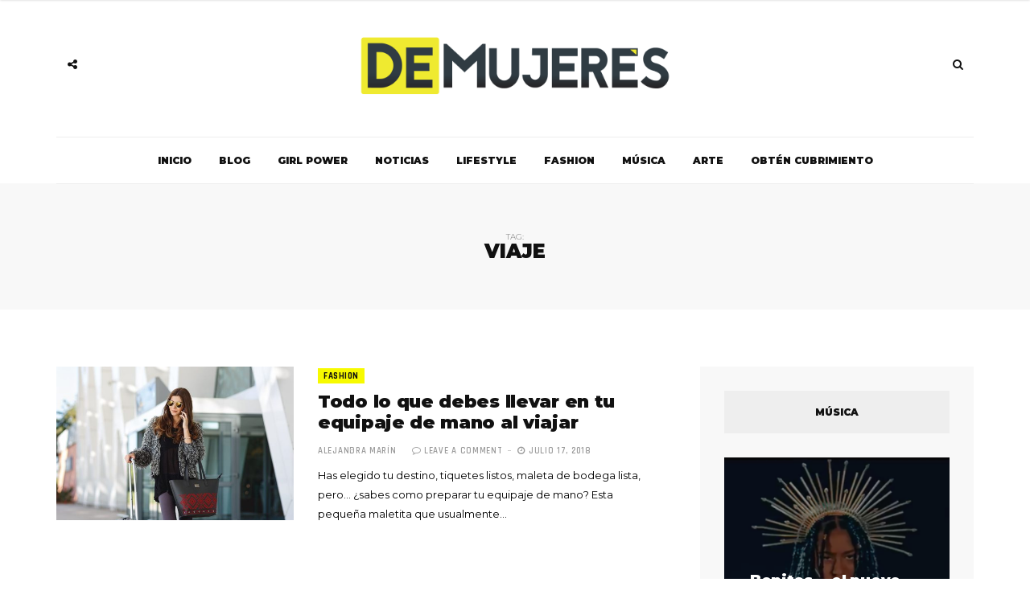

--- FILE ---
content_type: text/html; charset=UTF-8
request_url: https://www.demujeres.co/tag/viaje/
body_size: 14274
content:
<!DOCTYPE html>
<html lang="es">

<head>
	<!-- Google Tag Manager -->
<script>(function(w,d,s,l,i){w[l]=w[l]||[];w[l].push({'gtm.start':
new Date().getTime(),event:'gtm.js'});var f=d.getElementsByTagName(s)[0],
j=d.createElement(s),dl=l!='dataLayer'?'&l='+l:'';j.async=true;j.src=
'https://www.googletagmanager.com/gtm.js?id='+i+dl;f.parentNode.insertBefore(j,f);
})(window,document,'script','dataLayer','GTM-KWMHPRK');</script>
<!-- End Google Tag Manager -->
	<meta charset="UTF-8">
	<meta name="viewport" content="width=device-width, initial-scale=1, maximum-scale=1">
	<link rel="profile" href="https://gmpg.org/xfn/11">
	<link rel="pingback" href="https://www.demujeres.co/xmlrpc.php">
	<meta name='robots' content='index, follow, max-image-preview:large, max-snippet:-1, max-video-preview:-1' />

	<!-- This site is optimized with the Yoast SEO plugin v26.6 - https://yoast.com/wordpress/plugins/seo/ -->
	<title>viaje - Demujeres</title>
	<link rel="canonical" href="https://www.demujeres.co/tag/viaje/" />
	<meta property="og:locale" content="es_ES" />
	<meta property="og:type" content="article" />
	<meta property="og:title" content="viaje - Demujeres" />
	<meta property="og:url" content="https://www.demujeres.co/tag/viaje/" />
	<meta property="og:site_name" content="Demujeres" />
	<meta name="twitter:card" content="summary_large_image" />
	<script type="application/ld+json" class="yoast-schema-graph">{"@context":"https://schema.org","@graph":[{"@type":"CollectionPage","@id":"https://www.demujeres.co/tag/viaje/","url":"https://www.demujeres.co/tag/viaje/","name":"viaje - Demujeres","isPartOf":{"@id":"http://kpi-backend.gajikuapp.com/#website"},"primaryImageOfPage":{"@id":"https://www.demujeres.co/tag/viaje/#primaryimage"},"image":{"@id":"https://www.demujeres.co/tag/viaje/#primaryimage"},"thumbnailUrl":"https://www.demujeres.co/wp-content/uploads/2018/07/dc62d1521bdce7bcc222ae84d1d04d41.jpg","breadcrumb":{"@id":"https://www.demujeres.co/tag/viaje/#breadcrumb"},"inLanguage":"es"},{"@type":"ImageObject","inLanguage":"es","@id":"https://www.demujeres.co/tag/viaje/#primaryimage","url":"https://www.demujeres.co/wp-content/uploads/2018/07/dc62d1521bdce7bcc222ae84d1d04d41.jpg","contentUrl":"https://www.demujeres.co/wp-content/uploads/2018/07/dc62d1521bdce7bcc222ae84d1d04d41.jpg","width":900,"height":1350},{"@type":"BreadcrumbList","@id":"https://www.demujeres.co/tag/viaje/#breadcrumb","itemListElement":[{"@type":"ListItem","position":1,"name":"Portada","item":"http://kpi-backend.gajikuapp.com/"},{"@type":"ListItem","position":2,"name":"viaje"}]},{"@type":"WebSite","@id":"http://kpi-backend.gajikuapp.com/#website","url":"http://kpi-backend.gajikuapp.com/","name":"Demujeres","description":"Publicación dedicada a las mujeres y todos sus intereses. Con consejos, información relevante, estilo de vida y noticias actuales, somos una comunidad para la mujer de hoy.","potentialAction":[{"@type":"SearchAction","target":{"@type":"EntryPoint","urlTemplate":"http://kpi-backend.gajikuapp.com/?s={search_term_string}"},"query-input":{"@type":"PropertyValueSpecification","valueRequired":true,"valueName":"search_term_string"}}],"inLanguage":"es"}]}</script>
	<!-- / Yoast SEO plugin. -->


<link rel='dns-prefetch' href='//www.googletagmanager.com' />
<link rel='dns-prefetch' href='//fonts.googleapis.com' />
<link rel="alternate" type="application/rss+xml" title="Demujeres &raquo; Feed" href="https://www.demujeres.co/feed/" />
<link rel="alternate" type="application/rss+xml" title="Demujeres &raquo; Feed de los comentarios" href="https://www.demujeres.co/comments/feed/" />
<link rel="alternate" type="application/rss+xml" title="Demujeres &raquo; Etiqueta viaje del feed" href="https://www.demujeres.co/tag/viaje/feed/" />
<style id='wp-img-auto-sizes-contain-inline-css' type='text/css'>
img:is([sizes=auto i],[sizes^="auto," i]){contain-intrinsic-size:3000px 1500px}
/*# sourceURL=wp-img-auto-sizes-contain-inline-css */
</style>
<style id='wp-emoji-styles-inline-css' type='text/css'>

	img.wp-smiley, img.emoji {
		display: inline !important;
		border: none !important;
		box-shadow: none !important;
		height: 1em !important;
		width: 1em !important;
		margin: 0 0.07em !important;
		vertical-align: -0.1em !important;
		background: none !important;
		padding: 0 !important;
	}
/*# sourceURL=wp-emoji-styles-inline-css */
</style>
<style id='wp-block-library-inline-css' type='text/css'>
:root{--wp-block-synced-color:#7a00df;--wp-block-synced-color--rgb:122,0,223;--wp-bound-block-color:var(--wp-block-synced-color);--wp-editor-canvas-background:#ddd;--wp-admin-theme-color:#007cba;--wp-admin-theme-color--rgb:0,124,186;--wp-admin-theme-color-darker-10:#006ba1;--wp-admin-theme-color-darker-10--rgb:0,107,160.5;--wp-admin-theme-color-darker-20:#005a87;--wp-admin-theme-color-darker-20--rgb:0,90,135;--wp-admin-border-width-focus:2px}@media (min-resolution:192dpi){:root{--wp-admin-border-width-focus:1.5px}}.wp-element-button{cursor:pointer}:root .has-very-light-gray-background-color{background-color:#eee}:root .has-very-dark-gray-background-color{background-color:#313131}:root .has-very-light-gray-color{color:#eee}:root .has-very-dark-gray-color{color:#313131}:root .has-vivid-green-cyan-to-vivid-cyan-blue-gradient-background{background:linear-gradient(135deg,#00d084,#0693e3)}:root .has-purple-crush-gradient-background{background:linear-gradient(135deg,#34e2e4,#4721fb 50%,#ab1dfe)}:root .has-hazy-dawn-gradient-background{background:linear-gradient(135deg,#faaca8,#dad0ec)}:root .has-subdued-olive-gradient-background{background:linear-gradient(135deg,#fafae1,#67a671)}:root .has-atomic-cream-gradient-background{background:linear-gradient(135deg,#fdd79a,#004a59)}:root .has-nightshade-gradient-background{background:linear-gradient(135deg,#330968,#31cdcf)}:root .has-midnight-gradient-background{background:linear-gradient(135deg,#020381,#2874fc)}:root{--wp--preset--font-size--normal:16px;--wp--preset--font-size--huge:42px}.has-regular-font-size{font-size:1em}.has-larger-font-size{font-size:2.625em}.has-normal-font-size{font-size:var(--wp--preset--font-size--normal)}.has-huge-font-size{font-size:var(--wp--preset--font-size--huge)}.has-text-align-center{text-align:center}.has-text-align-left{text-align:left}.has-text-align-right{text-align:right}.has-fit-text{white-space:nowrap!important}#end-resizable-editor-section{display:none}.aligncenter{clear:both}.items-justified-left{justify-content:flex-start}.items-justified-center{justify-content:center}.items-justified-right{justify-content:flex-end}.items-justified-space-between{justify-content:space-between}.screen-reader-text{border:0;clip-path:inset(50%);height:1px;margin:-1px;overflow:hidden;padding:0;position:absolute;width:1px;word-wrap:normal!important}.screen-reader-text:focus{background-color:#ddd;clip-path:none;color:#444;display:block;font-size:1em;height:auto;left:5px;line-height:normal;padding:15px 23px 14px;text-decoration:none;top:5px;width:auto;z-index:100000}html :where(.has-border-color){border-style:solid}html :where([style*=border-top-color]){border-top-style:solid}html :where([style*=border-right-color]){border-right-style:solid}html :where([style*=border-bottom-color]){border-bottom-style:solid}html :where([style*=border-left-color]){border-left-style:solid}html :where([style*=border-width]){border-style:solid}html :where([style*=border-top-width]){border-top-style:solid}html :where([style*=border-right-width]){border-right-style:solid}html :where([style*=border-bottom-width]){border-bottom-style:solid}html :where([style*=border-left-width]){border-left-style:solid}html :where(img[class*=wp-image-]){height:auto;max-width:100%}:where(figure){margin:0 0 1em}html :where(.is-position-sticky){--wp-admin--admin-bar--position-offset:var(--wp-admin--admin-bar--height,0px)}@media screen and (max-width:600px){html :where(.is-position-sticky){--wp-admin--admin-bar--position-offset:0px}}

/*# sourceURL=wp-block-library-inline-css */
</style><style id='global-styles-inline-css' type='text/css'>
:root{--wp--preset--aspect-ratio--square: 1;--wp--preset--aspect-ratio--4-3: 4/3;--wp--preset--aspect-ratio--3-4: 3/4;--wp--preset--aspect-ratio--3-2: 3/2;--wp--preset--aspect-ratio--2-3: 2/3;--wp--preset--aspect-ratio--16-9: 16/9;--wp--preset--aspect-ratio--9-16: 9/16;--wp--preset--color--black: #000000;--wp--preset--color--cyan-bluish-gray: #abb8c3;--wp--preset--color--white: #ffffff;--wp--preset--color--pale-pink: #f78da7;--wp--preset--color--vivid-red: #cf2e2e;--wp--preset--color--luminous-vivid-orange: #ff6900;--wp--preset--color--luminous-vivid-amber: #fcb900;--wp--preset--color--light-green-cyan: #7bdcb5;--wp--preset--color--vivid-green-cyan: #00d084;--wp--preset--color--pale-cyan-blue: #8ed1fc;--wp--preset--color--vivid-cyan-blue: #0693e3;--wp--preset--color--vivid-purple: #9b51e0;--wp--preset--gradient--vivid-cyan-blue-to-vivid-purple: linear-gradient(135deg,rgb(6,147,227) 0%,rgb(155,81,224) 100%);--wp--preset--gradient--light-green-cyan-to-vivid-green-cyan: linear-gradient(135deg,rgb(122,220,180) 0%,rgb(0,208,130) 100%);--wp--preset--gradient--luminous-vivid-amber-to-luminous-vivid-orange: linear-gradient(135deg,rgb(252,185,0) 0%,rgb(255,105,0) 100%);--wp--preset--gradient--luminous-vivid-orange-to-vivid-red: linear-gradient(135deg,rgb(255,105,0) 0%,rgb(207,46,46) 100%);--wp--preset--gradient--very-light-gray-to-cyan-bluish-gray: linear-gradient(135deg,rgb(238,238,238) 0%,rgb(169,184,195) 100%);--wp--preset--gradient--cool-to-warm-spectrum: linear-gradient(135deg,rgb(74,234,220) 0%,rgb(151,120,209) 20%,rgb(207,42,186) 40%,rgb(238,44,130) 60%,rgb(251,105,98) 80%,rgb(254,248,76) 100%);--wp--preset--gradient--blush-light-purple: linear-gradient(135deg,rgb(255,206,236) 0%,rgb(152,150,240) 100%);--wp--preset--gradient--blush-bordeaux: linear-gradient(135deg,rgb(254,205,165) 0%,rgb(254,45,45) 50%,rgb(107,0,62) 100%);--wp--preset--gradient--luminous-dusk: linear-gradient(135deg,rgb(255,203,112) 0%,rgb(199,81,192) 50%,rgb(65,88,208) 100%);--wp--preset--gradient--pale-ocean: linear-gradient(135deg,rgb(255,245,203) 0%,rgb(182,227,212) 50%,rgb(51,167,181) 100%);--wp--preset--gradient--electric-grass: linear-gradient(135deg,rgb(202,248,128) 0%,rgb(113,206,126) 100%);--wp--preset--gradient--midnight: linear-gradient(135deg,rgb(2,3,129) 0%,rgb(40,116,252) 100%);--wp--preset--font-size--small: 13px;--wp--preset--font-size--medium: 20px;--wp--preset--font-size--large: 36px;--wp--preset--font-size--x-large: 42px;--wp--preset--spacing--20: 0.44rem;--wp--preset--spacing--30: 0.67rem;--wp--preset--spacing--40: 1rem;--wp--preset--spacing--50: 1.5rem;--wp--preset--spacing--60: 2.25rem;--wp--preset--spacing--70: 3.38rem;--wp--preset--spacing--80: 5.06rem;--wp--preset--shadow--natural: 6px 6px 9px rgba(0, 0, 0, 0.2);--wp--preset--shadow--deep: 12px 12px 50px rgba(0, 0, 0, 0.4);--wp--preset--shadow--sharp: 6px 6px 0px rgba(0, 0, 0, 0.2);--wp--preset--shadow--outlined: 6px 6px 0px -3px rgb(255, 255, 255), 6px 6px rgb(0, 0, 0);--wp--preset--shadow--crisp: 6px 6px 0px rgb(0, 0, 0);}:where(.is-layout-flex){gap: 0.5em;}:where(.is-layout-grid){gap: 0.5em;}body .is-layout-flex{display: flex;}.is-layout-flex{flex-wrap: wrap;align-items: center;}.is-layout-flex > :is(*, div){margin: 0;}body .is-layout-grid{display: grid;}.is-layout-grid > :is(*, div){margin: 0;}:where(.wp-block-columns.is-layout-flex){gap: 2em;}:where(.wp-block-columns.is-layout-grid){gap: 2em;}:where(.wp-block-post-template.is-layout-flex){gap: 1.25em;}:where(.wp-block-post-template.is-layout-grid){gap: 1.25em;}.has-black-color{color: var(--wp--preset--color--black) !important;}.has-cyan-bluish-gray-color{color: var(--wp--preset--color--cyan-bluish-gray) !important;}.has-white-color{color: var(--wp--preset--color--white) !important;}.has-pale-pink-color{color: var(--wp--preset--color--pale-pink) !important;}.has-vivid-red-color{color: var(--wp--preset--color--vivid-red) !important;}.has-luminous-vivid-orange-color{color: var(--wp--preset--color--luminous-vivid-orange) !important;}.has-luminous-vivid-amber-color{color: var(--wp--preset--color--luminous-vivid-amber) !important;}.has-light-green-cyan-color{color: var(--wp--preset--color--light-green-cyan) !important;}.has-vivid-green-cyan-color{color: var(--wp--preset--color--vivid-green-cyan) !important;}.has-pale-cyan-blue-color{color: var(--wp--preset--color--pale-cyan-blue) !important;}.has-vivid-cyan-blue-color{color: var(--wp--preset--color--vivid-cyan-blue) !important;}.has-vivid-purple-color{color: var(--wp--preset--color--vivid-purple) !important;}.has-black-background-color{background-color: var(--wp--preset--color--black) !important;}.has-cyan-bluish-gray-background-color{background-color: var(--wp--preset--color--cyan-bluish-gray) !important;}.has-white-background-color{background-color: var(--wp--preset--color--white) !important;}.has-pale-pink-background-color{background-color: var(--wp--preset--color--pale-pink) !important;}.has-vivid-red-background-color{background-color: var(--wp--preset--color--vivid-red) !important;}.has-luminous-vivid-orange-background-color{background-color: var(--wp--preset--color--luminous-vivid-orange) !important;}.has-luminous-vivid-amber-background-color{background-color: var(--wp--preset--color--luminous-vivid-amber) !important;}.has-light-green-cyan-background-color{background-color: var(--wp--preset--color--light-green-cyan) !important;}.has-vivid-green-cyan-background-color{background-color: var(--wp--preset--color--vivid-green-cyan) !important;}.has-pale-cyan-blue-background-color{background-color: var(--wp--preset--color--pale-cyan-blue) !important;}.has-vivid-cyan-blue-background-color{background-color: var(--wp--preset--color--vivid-cyan-blue) !important;}.has-vivid-purple-background-color{background-color: var(--wp--preset--color--vivid-purple) !important;}.has-black-border-color{border-color: var(--wp--preset--color--black) !important;}.has-cyan-bluish-gray-border-color{border-color: var(--wp--preset--color--cyan-bluish-gray) !important;}.has-white-border-color{border-color: var(--wp--preset--color--white) !important;}.has-pale-pink-border-color{border-color: var(--wp--preset--color--pale-pink) !important;}.has-vivid-red-border-color{border-color: var(--wp--preset--color--vivid-red) !important;}.has-luminous-vivid-orange-border-color{border-color: var(--wp--preset--color--luminous-vivid-orange) !important;}.has-luminous-vivid-amber-border-color{border-color: var(--wp--preset--color--luminous-vivid-amber) !important;}.has-light-green-cyan-border-color{border-color: var(--wp--preset--color--light-green-cyan) !important;}.has-vivid-green-cyan-border-color{border-color: var(--wp--preset--color--vivid-green-cyan) !important;}.has-pale-cyan-blue-border-color{border-color: var(--wp--preset--color--pale-cyan-blue) !important;}.has-vivid-cyan-blue-border-color{border-color: var(--wp--preset--color--vivid-cyan-blue) !important;}.has-vivid-purple-border-color{border-color: var(--wp--preset--color--vivid-purple) !important;}.has-vivid-cyan-blue-to-vivid-purple-gradient-background{background: var(--wp--preset--gradient--vivid-cyan-blue-to-vivid-purple) !important;}.has-light-green-cyan-to-vivid-green-cyan-gradient-background{background: var(--wp--preset--gradient--light-green-cyan-to-vivid-green-cyan) !important;}.has-luminous-vivid-amber-to-luminous-vivid-orange-gradient-background{background: var(--wp--preset--gradient--luminous-vivid-amber-to-luminous-vivid-orange) !important;}.has-luminous-vivid-orange-to-vivid-red-gradient-background{background: var(--wp--preset--gradient--luminous-vivid-orange-to-vivid-red) !important;}.has-very-light-gray-to-cyan-bluish-gray-gradient-background{background: var(--wp--preset--gradient--very-light-gray-to-cyan-bluish-gray) !important;}.has-cool-to-warm-spectrum-gradient-background{background: var(--wp--preset--gradient--cool-to-warm-spectrum) !important;}.has-blush-light-purple-gradient-background{background: var(--wp--preset--gradient--blush-light-purple) !important;}.has-blush-bordeaux-gradient-background{background: var(--wp--preset--gradient--blush-bordeaux) !important;}.has-luminous-dusk-gradient-background{background: var(--wp--preset--gradient--luminous-dusk) !important;}.has-pale-ocean-gradient-background{background: var(--wp--preset--gradient--pale-ocean) !important;}.has-electric-grass-gradient-background{background: var(--wp--preset--gradient--electric-grass) !important;}.has-midnight-gradient-background{background: var(--wp--preset--gradient--midnight) !important;}.has-small-font-size{font-size: var(--wp--preset--font-size--small) !important;}.has-medium-font-size{font-size: var(--wp--preset--font-size--medium) !important;}.has-large-font-size{font-size: var(--wp--preset--font-size--large) !important;}.has-x-large-font-size{font-size: var(--wp--preset--font-size--x-large) !important;}
/*# sourceURL=global-styles-inline-css */
</style>

<style id='classic-theme-styles-inline-css' type='text/css'>
/*! This file is auto-generated */
.wp-block-button__link{color:#fff;background-color:#32373c;border-radius:9999px;box-shadow:none;text-decoration:none;padding:calc(.667em + 2px) calc(1.333em + 2px);font-size:1.125em}.wp-block-file__button{background:#32373c;color:#fff;text-decoration:none}
/*# sourceURL=/wp-includes/css/classic-themes.min.css */
</style>
<link rel='stylesheet' id='bootstrap-css' href='https://www.demujeres.co/wp-content/themes/broden/css/bootstrap.min.css?ver=6.9' type='text/css' media='all' />
<link rel='stylesheet' id='font-awsome-css' href='https://www.demujeres.co/wp-content/themes/broden/css/font-awesome.min.css?ver=6.9' type='text/css' media='all' />
<link rel='stylesheet' id='slick-css' href='https://www.demujeres.co/wp-content/themes/broden/css/slick.css?ver=6.9' type='text/css' media='all' />
<link rel='stylesheet' id='scrollbar-css' href='https://www.demujeres.co/wp-content/themes/broden/css/jquery.scrollbar.css?ver=6.9' type='text/css' media='all' />
<link rel='stylesheet' id='magnific-popup-css' href='https://www.demujeres.co/wp-content/themes/broden/css/magnific-popup.css?ver=6.9' type='text/css' media='all' />
<link rel='stylesheet' id='style-css' href='https://www.demujeres.co/wp-content/themes/broden/style.css?ver=6.9' type='text/css' media='all' />
<link rel='stylesheet' id='mobile-app-css' href='https://www.demujeres.co/wp-content/themes/broden/css/mobile-app.css?ver=6.9' type='text/css' media='all' />
<link rel='stylesheet' id='broden-google-fonts-css' href='https://fonts.googleapis.com/css?subset=latin&#038;family=Montserrat%3A100%2C300%2C400%2C600%2C700%2C800%2C900%7CMontserrat+rel%3D%27stylesheet%27+type%3D%27text%2Fcss&#038;ver=6.9' type='text/css' media='all' />
<link rel='stylesheet' id='broden-google-title-fonts-css' href='https://fonts.googleapis.com/css?subset=latin&#038;family=Montserrat%3A100%2C300%2C400%2C600%2C700%2C800%2C900%7CMontserrat+rel%3D%27stylesheet%27+type%3D%27text%2Fcss&#038;ver=6.9' type='text/css' media='all' />
<link rel='stylesheet' id='broden-google-category-fonts-css' href='https://fonts.googleapis.com/css?subset=latin&#038;family=Rajdhani%3A100%2C300%2C400%2C600%2C700%2C800%2C900%7CRajdhani+rel%3D%27stylesheet%27+type%3D%27text%2Fcss&#038;ver=6.9' type='text/css' media='all' />
<link rel='stylesheet' id='broden-google-text-fonts-css' href='https://fonts.googleapis.com/css?subset=latin&#038;family=Montserrat%3A100%2C300%2C400%2C600%2C700%2C800%2C900%7CMontserrat+rel%3D%27stylesheet%27+type%3D%27text%2Fcss&#038;ver=6.9' type='text/css' media='all' />
<script type="text/javascript" src="https://www.demujeres.co/wp-includes/js/jquery/jquery.min.js?ver=3.7.1" id="jquery-core-js"></script>
<script type="text/javascript" src="https://www.demujeres.co/wp-includes/js/jquery/jquery-migrate.min.js?ver=3.4.1" id="jquery-migrate-js"></script>

<!-- Fragmento de código de la etiqueta de Google (gtag.js) añadida por Site Kit -->
<!-- Fragmento de código de Google Analytics añadido por Site Kit -->
<script type="text/javascript" src="https://www.googletagmanager.com/gtag/js?id=G-3T5GS5TMT5" id="google_gtagjs-js" async></script>
<script type="text/javascript" id="google_gtagjs-js-after">
/* <![CDATA[ */
window.dataLayer = window.dataLayer || [];function gtag(){dataLayer.push(arguments);}
gtag("set","linker",{"domains":["www.demujeres.co"]});
gtag("js", new Date());
gtag("set", "developer_id.dZTNiMT", true);
gtag("config", "G-3T5GS5TMT5");
//# sourceURL=google_gtagjs-js-after
/* ]]> */
</script>
<link rel="https://api.w.org/" href="https://www.demujeres.co/wp-json/" /><link rel="alternate" title="JSON" type="application/json" href="https://www.demujeres.co/wp-json/wp/v2/tags/299" /><link rel="EditURI" type="application/rsd+xml" title="RSD" href="https://www.demujeres.co/xmlrpc.php?rsd" />
<meta name="generator" content="WordPress 6.9" />
<meta name="generator" content="Site Kit by Google 1.168.0" />
    <style type="text/css">
        
        

        body {
            font-family: Montserrat;
        }
        h1,h2,h3,h4,h5,h6 {
            font-family: Montserrat;
        }
        .post .post-cat ul li a, .post .post-meta .post-comment a, .post .post-meta .post-date, .post .post-meta .broden-post-meta, .error-404.not-found h1 {
            font-family: Rajdhani;
        }
        p {
            font-family: ;
        }
        header.style-3 .header-main { 
        background: url(https://www.demujeres.co/wp-content/themes/broden/images/header-image.jpg ); }

        header .header-main .brand-logo a img {
            max-height: px;
        }

        header .header-main .brand-logo {
            padding-top: px;
            padding-bottom: px;
        }

        header .header-main .social-button, header .search-button, header.style-3 .header-main .social-button, header.style-3 .search-button {
            margin-top: px;
        }

        /* HEADER COLORS*/
        header .header-bottom .main-menu > ul li a, .sidebar-navigation .sidebar-scroll .navbar ul li a, .sidebar-navigation .sidebar-scroll .navbar ul li.menu-item-has-children span, .sidebar-navigation .sidebar-scroll .navbar ul li ul li a, .sidebar-navigation .sidebar-scroll .navbar ul li.menu-item-has-children.active {color: !important;}
        header .header-bottom .main-menu ul li > a:hover, header .header-bottom .main-menu ul li:hover > a, header .header-bottom .main-menu ul li > ul li a:hover, header .header-bottom .main-menu ul li > ul li:hover > a {background-color:;color:;}
        header .header-bottom .main-menu ul li > ul, header .header-bottom .main-menu ul li.mega-menu .mega-menu-wrapper, header .header-bottom .main-menu ul li.menu-item-has-children .mega-menu-wrapper, header .header-bottom .main-menu ul li .simple-sub {border-color:;}
        header .social-button a, header .search-button a {color: ;}
        header .social-button a:hover, header .header-main .social-button a.social-toggle.active, header .header-bottom.sticky .social-button a.social-toggle.active, header.style-2 .header-bottom .social-button a.social-toggle.active, header .search-button a:hover, header .search-button .dropdown.open a, header .search-button .mobile-search.open a {background-color:;color:;}
        
        /* POST COLORS*/
        .post .post-cat ul li a {background-color:  ; color:  ;}
        .post .post-title h2 a { color:  ; }
        .post .post-title h2 a:hover {background-color:  ; color:  ;}
        .blog-feautured .post .post-inwrap .post-title h2 a:hover { color:  ; }
        .post .post-content p, .post-post-entry p { color:  ; }
        .post .post-content p a, .post-post-entry p a { background-color:  ; }

        /* THEME DEFAULT COLORS*/
        .post-comments .comment-list li cite a:hover { background-color: ; }
        .post-comments .comment-list li .reply-button a:hover { background-color:  ; }
        .post-comments .comment-respond form .btn:hover { background-color:  ; }
        .theme-category-articles .slick-prev:hover:before, .theme-category-articles .slick-next:hover:before { background-color:  ; }

        .blog-feautured .slick-prev:hover:before, .blog-feautured .slick-next:hover:before { background-color:  ; }
        
        .back-to-top a { background-color:  ; background-color:  ; }
        .back-to-top a:hover { background-color:  ; }

        .preloader .lines .line { background-color:  ; }

        .blog-feautured .featured-style-1:before, .blog-feautured .featured-style-2:before, .blog-feautured .featured-style-3:before, .blog-feautured .featured-style-4:before { background-color:  ; }

        .widget { background-color:  ; }

        .widget .widget-title { background-color:  ; }

        .widget .widget-title h4 { color:  ; }

        .theme-category-articles { background-color:  ; }

        .blog-feautured .featured-style-1, .blog-feautured .featured-style-2, .blog-feautured .featured-style-4 {
            padding-top: px ;
            padding-bottom: px;
        }

        .woocommerce #respond input#submit.alt, .woocommerce a.button.alt, .woocommerce button.button.alt, .woocommerce input.button.alt, .woocommerce .edit-account .button, .woocommerce input[name="login"], .woocommerce .return-to-shop a, .woocommerce .lost_reset_password .button {
            background-color: !important;
            color: !important;
        }

        .woocommerce #respond input#submit.alt:hover, .woocommerce a.button.alt:hover, .woocommerce button.button.alt:hover, .woocommerce input.button.alt:hover, .woocommerce .edit-account .button:hover, .woocommerce input[name="login"]:hover, .woocommerce .return-to-shop a:hover, .woocommerce .lost_reset_password .button:hover {
            background-color: !important;
            color: !important;
        }

        .woocommerce span.onsale {
            background-color: !important;
        }

        .woocommerce ul.products li.product .price {
            color: !important;
        }

        .woocommerce ul.products li.product .button {
            background-color: ;
            border: 2px solid ;
            color: ;
        }

        .woocommerce ul.products li.product .button:hover {
            background-color: ;
            border: 2px solid ;
            color: ;    
        }

                    .social-share ul {
 vertical-align: middle;
}
.post-inwrap .post-page-views {
 margin-top: -5px;
 vertical-align: middle;
}

.post .post-content p, .post-post-entry p, .post-content table tbody td, .post-content dd {
    color: #000;
}        
	</style>

    <link rel="icon" href="https://www.demujeres.co/wp-content/uploads/2018/07/cropped-faviconn-32x32.png" sizes="32x32" />
<link rel="icon" href="https://www.demujeres.co/wp-content/uploads/2018/07/cropped-faviconn-192x192.png" sizes="192x192" />
<link rel="apple-touch-icon" href="https://www.demujeres.co/wp-content/uploads/2018/07/cropped-faviconn-180x180.png" />
<meta name="msapplication-TileImage" content="https://www.demujeres.co/wp-content/uploads/2018/07/cropped-faviconn-270x270.png" />
		<style type="text/css" id="wp-custom-css">
			header .admin_sticky {
	top: 0px!important;
}		</style>
		
</head>

<body class="archive tag tag-viaje tag-299 wp-theme-broden">
	<!-- Google Tag Manager (noscript) -->
<noscript><iframe src="https://www.googletagmanager.com/ns.html?id=GTM-KWMHPRK"
height="0" width="0" style="display:none;visibility:hidden"></iframe></noscript>
<!-- End Google Tag Manager (noscript) -->

<div class="wrapper">
	
<div class="sidebar-navigation">
	<div class="sidebar-scroll scrollbar-macosx">

		<div class="close-sidebar-button">
			<a href="#" class="close-btn"><span>Close Sidebar</span><i class="fa fa-close"></i></a>
		</div><!-- close-sidebar-button -->

		<div class="sidebar-navigation-logo"></div>
		<nav class="navbar">
			<ul id="menu-principal" class="mobile-menu"><li id="menu-item-621" class="menu-item menu-item-type-custom menu-item-object-custom menu-item-621"><a href="https://demujeres.co/">Inicio</a></li>
<li id="menu-item-1715" class="menu-item menu-item-type-post_type menu-item-object-page menu-item-1715"><a href="https://www.demujeres.co/blog/">Blog</a></li>
<li id="menu-item-1003" class="menu-item menu-item-type-taxonomy menu-item-object-category menu-item-1003"><a href="https://www.demujeres.co/power/">Girl Power</a></li>
<li id="menu-item-1172" class="menu-item menu-item-type-taxonomy menu-item-object-category menu-item-1172"><a href="https://www.demujeres.co/noticias/">Noticias</a></li>
<li id="menu-item-614" class="menu-item menu-item-type-taxonomy menu-item-object-category menu-item-614"><a href="https://www.demujeres.co/lifestyle/">Lifestyle</a></li>
<li id="menu-item-616" class="menu-item menu-item-type-taxonomy menu-item-object-category menu-item-616"><a href="https://www.demujeres.co/fashion/">Fashion</a></li>
<li id="menu-item-618" class="menu-item menu-item-type-taxonomy menu-item-object-category menu-item-618"><a href="https://www.demujeres.co/musica/">Música</a></li>
<li id="menu-item-615" class="menu-item menu-item-type-taxonomy menu-item-object-category menu-item-615"><a href="https://www.demujeres.co/arte/">Arte</a></li>
<li id="menu-item-760" class="menu-item menu-item-type-post_type menu-item-object-page menu-item-760"><a href="https://www.demujeres.co/obten-cubrimiento/">Obtén Cubrimiento</a></li>
</ul>		</nav><!-- navbar -->

		<div class="sidebar-navigation-social"></div>

		<div class="sidebar-navigation-copyright"></div>

	</div><!-- sidebar-scroll -->
</div><!-- sidebar-navigation -->

<div class="sidebar-overlay close-btn"></div>	<div class="blog-inwrap">
			<header class="style-1">

	<div class="mobile-topbar visible-sm visible-xs">
		<div class="container">
			<div class="sidebar-button"><a href="#"><span></span></a></div>
			<div class="search-button search-for-mobile">
				<div class="mobile-search">
					<form method="get" class="search-form" role="search" action="https://www.demujeres.co/">
	<input type="search" class="form-control" value="" name="s" placeholder="BUSCAR...">
	<button type="submit" class="btn btn-default">Buscar</button>
</form>					<a title="Search" class="search-toggle"><i class="fa fa-search"></i></a>
				</div><!-- mobile-search -->
			</div><!-- search-button -->
		</div><!-- container -->
	</div><!-- mobile-topbar -->
	
	<div class="header-main">
		<div class="container">

			<div class="social-button">
				
		<a class="social-toggle"><i class="fa fa-share-alt"></i></a>
		<div class="social-links">
			<ul>
								<li><a class="facebook" href="https://www.facebook.com/pg/demujeres.co/" target="_blank" title="Facebook"><i class="fa fa-facebook"></i></a></li>
												<li><a class="twitter" href="https://twitter.com/demujeres_co" target="_blank" title="Twitter"><i class="fa fa-twitter"></i></a></li>
																								<li><a class="instagram" href="https://www.instagram.com/demujeres.co/" target="_blank" title="Instagram"><i class="fa fa-instagram"></i></a></li>
															</ul>
		</div>

					</div><!-- social-button -->
			
			<div class="brand-logo">
		
	
		<a href="https://www.demujeres.co/">
							<img src="https://demujeres.co/wp-content/uploads/2018/07/demujeres_logo.png" alt="Demujeres" class="normal-logo visible-lg visible-md">
			
							<img src="https://demujeres.co/wp-content/uploads/2018/07/demujeres_logo.png" alt="Demujeres" class="mobile-logo visible-sm visible-xs">
			
							<img src="https://demujeres.co/wp-content/uploads/2018/07/demujeres_logo.png" alt="Demujeres" class="logo-fixed">
					</a>

	

</div><!-- brand-logo -->
			<div class="search-button">
				<div class="dropdown">
					<form method="get" class="search-form" role="search" action="https://www.demujeres.co/">
	<input type="search" class="form-control" value="" name="s" placeholder="BUSCAR...">
	<button type="submit" class="btn btn-default">Buscar</button>
</form>					<a title="Search" class="search-toggle" data-toggle="dropdown" aria-expanded="false"><i class="fa fa-search"></i></a>
				</div><!-- dropdown -->
			</div><!-- search-button -->

		</div><!-- container -->
	</div><!-- header-main -->
			<div class="header-bottom visible-lg visible-md">
			<div class="container">
			<nav class="main-menu">
				<ul id="menu-principal-1" class="menu"><li class="menu-item menu-item-type-custom menu-item-object-custom menu-item-621"><a href="https://demujeres.co/">Inicio</a></li>
<li class="menu-item menu-item-type-post_type menu-item-object-page menu-item-1715"><a href="https://www.demujeres.co/blog/">Blog</a></li>
<li class="menu-item menu-item-type-taxonomy menu-item-object-category menu-item-1003"><a href="https://www.demujeres.co/power/">Girl Power</a><div class="mega-menu-wrapper no-children"></div></li>
<li class="menu-item menu-item-type-taxonomy menu-item-object-category menu-item-1172"><a href="https://www.demujeres.co/noticias/">Noticias</a><div class="mega-menu-wrapper no-children"></div></li>
<li class="menu-item menu-item-type-taxonomy menu-item-object-category menu-item-614"><a href="https://www.demujeres.co/lifestyle/">Lifestyle</a><div class="mega-menu-wrapper no-children"></div></li>
<li class="menu-item menu-item-type-taxonomy menu-item-object-category menu-item-616"><a href="https://www.demujeres.co/fashion/">Fashion</a><div class="mega-menu-wrapper no-children"></div></li>
<li class="menu-item menu-item-type-taxonomy menu-item-object-category menu-item-618"><a href="https://www.demujeres.co/musica/">Música</a><div class="mega-menu-wrapper no-children"></div></li>
<li class="menu-item menu-item-type-taxonomy menu-item-object-category menu-item-615"><a href="https://www.demujeres.co/arte/">Arte</a><div class="mega-menu-wrapper no-children"></div></li>
<li class="menu-item menu-item-type-post_type menu-item-object-page menu-item-760"><a href="https://www.demujeres.co/obten-cubrimiento/">Obtén Cubrimiento</a></li>
</ul>			</nav><!-- main-menu -->
		</div><!-- container -->
	</div><!-- header-bottom -->

</header><!-- header -->		
	<div class="page-header-title">
		<div class="container">

			
				<h1>
					Tag:					<span>viaje</span>
				</h1>

			

		</div><!-- container -->
	</div><!-- page-header-title -->

	<section class="main">

		<section class="blog-main">
			<div class="container">
				<div class="row">

					
					<div class="col-md-8 col-sm-12 col-xs-12 blog-posts">

						
											                
				                
<article id="post-976" class="list-style post-976 post type-post status-publish format-standard has-post-thumbnail hentry category-fashion category-lifestyle category-viajes tag-aeropuerto tag-avion tag-equipaje tag-ideas tag-maleta tag-mujer tag-viaje tag-vuelo" itemscope="itemscope" itemtype="http://schema.org/Article">

	<div class="row">

					<figure class="col-md-5 col-sm-6 col-xs-12 post-image">
				<a href="https://www.demujeres.co/debes-llevar-equipaje-viajar/976/" title="Todo lo que debes llevar en tu equipaje de mano al viajar"><img width="570" height="370" src="https://www.demujeres.co/wp-content/uploads/2018/07/dc62d1521bdce7bcc222ae84d1d04d41-570x370.jpg" class="attachment-broden-trending-style-2 size-broden-trending-style-2 wp-post-image" alt="" itemprop="image" decoding="async" fetchpriority="high" /></a>
			</figure>
		
		<div class="col-md-7 col-sm-6 col-xs-12 post-inwrap">

					<div class="post-cat">
			<ul>
				<li class="cat" >
					<a class="cat" href="https://www.demujeres.co/fashion/" >
					Fashion					</a>
				</li>
			</ul>
		</div><!-- post-cat -->
		
			<div class="post-title">
				<h2 itemprop="name" class="entry-title"><a itemprop="url" href="https://www.demujeres.co/debes-llevar-equipaje-viajar/976/" title="Todo lo que debes llevar en tu equipaje de mano al viajar">Todo lo que debes llevar en tu equipaje de mano al viajar</a></h2>			</div><!-- post-title -->

			<div class="post-meta">

				<div class="broden-post-author">
					<a href="https://www.demujeres.co/author/amarinpublicize/" title="Entradas de Alejandra Marín" rel="author">Alejandra Marín</a>				</div><!-- post-comment -->	
						
				<div class="post-comment">
					<i class="fa fa-comment-o"></i> <span class="comments-link"><a href="https://www.demujeres.co/debes-llevar-equipaje-viajar/976/#respond">Leave a comment</a></span>				</div><!-- post-comment -->

									<div class="post-date"><a href="https://www.demujeres.co/debes-llevar-equipaje-viajar/976/"><i class="fa fa-clock-o"></i> julio 17, 2018</a></div>
				
			</div><!-- post-meta -->

			<div class="post-content post-entry">
				<p>Has elegido tu destino, tiquetes listos, maleta de bodega lista, pero&#8230; ¿sabes como preparar tu equipaje de mano? Esta pequeña maletita que usualmente&hellip;</p>
			</div> <!-- post-entry -->

		</div><!-- post-inwrap -->

	</div><!-- row -->

</article><!-- post -->				                
							
						
						
					
					</div><!-- blog-posts -->

					
<div class="col-md-4 col-sm-12 col-xs-12 sidebar" role="complementary" itemscope="itemscope" itemtype="http://schema.org/WPSideBar">

		<div class="sidebar-inwrap">

		
		<aside id="broden_category_post_widget-2" class="widget category-post-widget">
		<div class="widget-title"><h4>Música</h4></div>
		<div class="widget-inwrap">
			
			<div class="category-widget-slider">

			<ul>

			
				<li class="post-2501 post type-post status-publish format-standard has-post-thumbnail hentry category-deporte category-musica tag-justina-miles tag-mujer-afroamericana tag-super-bowl" itemscope="itemscope" itemtype="http://schema.org/Article">

					
						<figure class="post-image">
							<a class="post-thumbnail" href="https://www.demujeres.co/la-interprete-de-lenguaje-de-senas-justina-miles-es-la-primera-afroamericana-sorda-en-actuar-en-la-super-bowl/2501/">
							<img width="650" height="630" src="https://www.demujeres.co/wp-content/uploads/2023/02/88A8AE26-B38C-498E-B5B0-A9BD01B78BE2-650x630.webp" class="attachment-broden-featured-style-2 size-broden-featured-style-2 wp-post-image" alt="" itemprop="image" decoding="async" loading="lazy" />							</a>
						</figure>

					
					<div class="post-inwrap">
			
						<div class="post-title">
							<h2 itemprop="name" class="entry-title"><a itemprop="url" href="https://www.demujeres.co/la-interprete-de-lenguaje-de-senas-justina-miles-es-la-primera-afroamericana-sorda-en-actuar-en-la-super-bowl/2501/" title="La intérprete de lenguaje de señas Justina Miles es la primera afroamericana sorda en actuar en la Súper Bowl" rel="bookmark">La intérprete de lenguaje de señas Justina Miles es la primera afroamericana sorda en actuar en la Súper Bowl</a></h2>						</div><!-- .post-title -->

						<div class="post-meta">
							<div class="post-comment">
								<i class="fa fa-comment-o"></i> <span class="comments-link"><a href="https://www.demujeres.co/la-interprete-de-lenguaje-de-senas-justina-miles-es-la-primera-afroamericana-sorda-en-actuar-en-la-super-bowl/2501/#respond">Leave a comment</a></span>							</div><!-- post-comment -->

															<div class="post-date"><i class="fa fa-clock-o"></i> febrero 17, 2023</div>
													</div><!-- .post-meta -->

					</div><!-- .post-inwrap -->

				</li><!-- #post-## -->

			
				<li class="post-2497 post type-post status-publish format-standard has-post-thumbnail hentry category-arte category-colombia category-musica tag-bonitas tag-colombia tag-goyo tag-hendrix tag-latinoamerica-2 tag-mujeres tag-musica-2 tag-violencia" itemscope="itemscope" itemtype="http://schema.org/Article">

					
						<figure class="post-image">
							<a class="post-thumbnail" href="https://www.demujeres.co/bonitas-el-nuevo-sencillo-de-hendrix-y-goyo-un-himno-por-la-vida-de-las-mujeres/2497/">
							<img width="650" height="650" src="https://www.demujeres.co/wp-content/uploads/2023/02/Captura-de-Pantalla-2023-02-16-a-las-3.19.12-p.m.-650x650.png" class="attachment-broden-featured-style-2 size-broden-featured-style-2 wp-post-image" alt="" itemprop="image" decoding="async" loading="lazy" srcset="https://www.demujeres.co/wp-content/uploads/2023/02/Captura-de-Pantalla-2023-02-16-a-las-3.19.12-p.m.-650x650.png 650w, https://www.demujeres.co/wp-content/uploads/2023/02/Captura-de-Pantalla-2023-02-16-a-las-3.19.12-p.m.-150x150.png 150w, https://www.demujeres.co/wp-content/uploads/2023/02/Captura-de-Pantalla-2023-02-16-a-las-3.19.12-p.m.-670x670.png 670w" sizes="auto, (max-width: 650px) 100vw, 650px" />							</a>
						</figure>

					
					<div class="post-inwrap">
			
						<div class="post-title">
							<h2 itemprop="name" class="entry-title"><a itemprop="url" href="https://www.demujeres.co/bonitas-el-nuevo-sencillo-de-hendrix-y-goyo-un-himno-por-la-vida-de-las-mujeres/2497/" title="«Bonitas», el nuevo sencillo de Hendrix y Goyo un himno por la vida de las mujeres " rel="bookmark">«Bonitas», el nuevo sencillo de Hendrix y Goyo un himno por la vida de las mujeres </a></h2>						</div><!-- .post-title -->

						<div class="post-meta">
							<div class="post-comment">
								<i class="fa fa-comment-o"></i> <span class="comments-link"><a href="https://www.demujeres.co/bonitas-el-nuevo-sencillo-de-hendrix-y-goyo-un-himno-por-la-vida-de-las-mujeres/2497/#respond">Leave a comment</a></span>							</div><!-- post-comment -->

															<div class="post-date"><i class="fa fa-clock-o"></i> febrero 16, 2023</div>
													</div><!-- .post-meta -->

					</div><!-- .post-inwrap -->

				</li><!-- #post-## -->

			
				<li class="post-2424 post type-post status-publish format-standard has-post-thumbnail hentry category-economia category-musica category-uncategorized tag-american-women-quarters tag-celia-cruz tag-estados-unidos tag-musica-2" itemscope="itemscope" itemtype="http://schema.org/Article">

					
						<figure class="post-image">
							<a class="post-thumbnail" href="https://www.demujeres.co/celia-cruz-sera-la-primera-afro-latina-en-una-moneda-estadounidense/2424/">
							<img width="650" height="422" src="https://www.demujeres.co/wp-content/uploads/2023/02/c9b5f18f-ade2-419a-8c29-e12ff667a8aa_750x422-650x422.jpeg" class="attachment-broden-featured-style-2 size-broden-featured-style-2 wp-post-image" alt="" itemprop="image" decoding="async" loading="lazy" srcset="https://www.demujeres.co/wp-content/uploads/2023/02/c9b5f18f-ade2-419a-8c29-e12ff667a8aa_750x422-650x422.jpeg 650w, https://www.demujeres.co/wp-content/uploads/2023/02/c9b5f18f-ade2-419a-8c29-e12ff667a8aa_750x422-570x370.jpeg 570w" sizes="auto, (max-width: 650px) 100vw, 650px" />							</a>
						</figure>

					
					<div class="post-inwrap">
			
						<div class="post-title">
							<h2 itemprop="name" class="entry-title"><a itemprop="url" href="https://www.demujeres.co/celia-cruz-sera-la-primera-afro-latina-en-una-moneda-estadounidense/2424/" title="Celia Cruz será la primera afro- latina en una moneda estadounidense" rel="bookmark">Celia Cruz será la primera afro- latina en una moneda estadounidense</a></h2>						</div><!-- .post-title -->

						<div class="post-meta">
							<div class="post-comment">
								<i class="fa fa-comment-o"></i> <span class="comments-link"><a href="https://www.demujeres.co/celia-cruz-sera-la-primera-afro-latina-en-una-moneda-estadounidense/2424/#respond">Leave a comment</a></span>							</div><!-- post-comment -->

															<div class="post-date"><i class="fa fa-clock-o"></i> febrero 9, 2023</div>
													</div><!-- .post-meta -->

					</div><!-- .post-inwrap -->

				</li><!-- #post-## -->

			
				<li class="post-2337 post type-post status-publish format-standard has-post-thumbnail hentry category-arte category-musica category-uncategorized" itemscope="itemscope" itemtype="http://schema.org/Article">

					
						<figure class="post-image">
							<a class="post-thumbnail" href="https://www.demujeres.co/mujeres-en-el-estereo-picnic-2023/2337/">
							<img width="650" height="650" src="https://www.demujeres.co/wp-content/uploads/2023/01/A6R63OYHCRFD3DPD5FET7K6AJY-650x650.jpg" class="attachment-broden-featured-style-2 size-broden-featured-style-2 wp-post-image" alt="" itemprop="image" decoding="async" loading="lazy" srcset="https://www.demujeres.co/wp-content/uploads/2023/01/A6R63OYHCRFD3DPD5FET7K6AJY-650x650.jpg 650w, https://www.demujeres.co/wp-content/uploads/2023/01/A6R63OYHCRFD3DPD5FET7K6AJY-150x150.jpg 150w, https://www.demujeres.co/wp-content/uploads/2023/01/A6R63OYHCRFD3DPD5FET7K6AJY-670x670.jpg 670w" sizes="auto, (max-width: 650px) 100vw, 650px" />							</a>
						</figure>

					
					<div class="post-inwrap">
			
						<div class="post-title">
							<h2 itemprop="name" class="entry-title"><a itemprop="url" href="https://www.demujeres.co/mujeres-en-el-estereo-picnic-2023/2337/" title="Mujeres en el Estéreo Picnic 2023" rel="bookmark">Mujeres en el Estéreo Picnic 2023</a></h2>						</div><!-- .post-title -->

						<div class="post-meta">
							<div class="post-comment">
								<i class="fa fa-comment-o"></i> <span class="comments-link"><a href="https://www.demujeres.co/mujeres-en-el-estereo-picnic-2023/2337/#respond">Leave a comment</a></span>							</div><!-- post-comment -->

															<div class="post-date"><i class="fa fa-clock-o"></i> enero 19, 2023</div>
													</div><!-- .post-meta -->

					</div><!-- .post-inwrap -->

				</li><!-- #post-## -->

			
			</ul>

			</div><!-- category-posts -->

		</div><!-- widget-inwrap -->

		</aside>
		
		<aside id="broden_popular_posts_widget-4" class="widget most-popular-widget">
		<div class="widget-title"><h4>Es Tendencia</h4></div>
		<div class="widget-inwrap">

			<ul>

				
					<li class="post-1327 post type-post status-publish format-standard has-post-thumbnail hentry category-belleza category-salud tag-182 tag-391 tag-392 tag-arrugas tag-estrias tag-exfoliante tag-labios tag-mascarilla tag-nutricion tag-penca-sabila tag-135 tag-rostro tag-sabila tag-salud" itemscope="itemscope" itemtype="http://schema.org/Article">

						
							<figure class="post-image">
								<a class="post-thumbnail" href="https://www.demujeres.co/sabila/1327/">
								<img width="150" height="150" src="https://www.demujeres.co/wp-content/uploads/2018/09/shutterstock_242698879-150x150.jpg" class="attachment-broden-grid-small size-broden-grid-small wp-post-image" alt="" itemprop="image" decoding="async" loading="lazy" srcset="https://www.demujeres.co/wp-content/uploads/2018/09/shutterstock_242698879-150x150.jpg 150w, https://www.demujeres.co/wp-content/uploads/2018/09/shutterstock_242698879-650x650.jpg 650w, https://www.demujeres.co/wp-content/uploads/2018/09/shutterstock_242698879-670x667.jpg 670w" sizes="auto, (max-width: 150px) 100vw, 150px" />								</a>
							</figure>

										
						<div class="post-inwrap">
				
							<div class="post-title">
								<h2 itemprop="name" class="entry-title"><a itemprop="url" href="https://www.demujeres.co/sabila/1327/" title="4 maneras de usar la sábila/Aloe Vera" rel="bookmark">4 maneras de usar la sábila/Aloe Vera</a></h2>							</div><!-- .post-title -->

							<div class="post-meta">

																	<div class="post-date"><a href="https://www.demujeres.co/sabila/1327/"><i class="fa fa-clock-o"></i> septiembre 26, 2018</a></div>
															</div><!-- .post-meta -->

						</div><!-- .post-inwrap -->

					</li><!-- #post-## -->

				
					<li class="post-1445 post type-post status-publish format-standard has-post-thumbnail hentry category-belleza tag-delineado tag-delineador tag-maquillaje tag-ojo tag-parpado" itemscope="itemscope" itemtype="http://schema.org/Article">

						
							<figure class="post-image">
								<a class="post-thumbnail" href="https://www.demujeres.co/como-lograr-el-delineado-de-gato-facilmente/1445/">
								<img width="150" height="150" src="https://www.demujeres.co/wp-content/uploads/2019/01/cat-eye-cropped_900x-150x150.jpg" class="attachment-broden-grid-small size-broden-grid-small wp-post-image" alt="" itemprop="image" decoding="async" loading="lazy" srcset="https://www.demujeres.co/wp-content/uploads/2019/01/cat-eye-cropped_900x-150x150.jpg 150w, https://www.demujeres.co/wp-content/uploads/2019/01/cat-eye-cropped_900x-650x650.jpg 650w, https://www.demujeres.co/wp-content/uploads/2019/01/cat-eye-cropped_900x-670x670.jpg 670w" sizes="auto, (max-width: 150px) 100vw, 150px" />								</a>
							</figure>

										
						<div class="post-inwrap">
				
							<div class="post-title">
								<h2 itemprop="name" class="entry-title"><a itemprop="url" href="https://www.demujeres.co/como-lograr-el-delineado-de-gato-facilmente/1445/" title="Cómo lograr el delineado de gato fácilmente" rel="bookmark">Cómo lograr el delineado de gato fácilmente</a></h2>							</div><!-- .post-title -->

							<div class="post-meta">

																	<div class="post-date"><a href="https://www.demujeres.co/como-lograr-el-delineado-de-gato-facilmente/1445/"><i class="fa fa-clock-o"></i> enero 14, 2019</a></div>
															</div><!-- .post-meta -->

						</div><!-- .post-inwrap -->

					</li><!-- #post-## -->

				
					<li class="post-1290 post type-post status-publish format-standard has-post-thumbnail hentry category-fashion category-power category-lifestyle tag-fashion tag-386 tag-power tag-medellin tag-175 tag-retro tag-194" itemscope="itemscope" itemtype="http://schema.org/Article">

						
							<figure class="post-image">
								<a class="post-thumbnail" href="https://www.demujeres.co/retro-tienda-comprar-segunda-medellin/1290/">
								<img width="150" height="150" src="https://www.demujeres.co/wp-content/uploads/2018/09/90s-fashion-trends-10-150x150.jpg" class="attachment-broden-grid-small size-broden-grid-small wp-post-image" alt="" itemprop="image" decoding="async" loading="lazy" />								</a>
							</figure>

										
						<div class="post-inwrap">
				
							<div class="post-title">
								<h2 itemprop="name" class="entry-title"><a itemprop="url" href="https://www.demujeres.co/retro-tienda-comprar-segunda-medellin/1290/" title="Retro Soul: La tienda para comprar ropa de segunda en Medellín" rel="bookmark">Retro Soul: La tienda para comprar ropa de segunda en Medellín</a></h2>							</div><!-- .post-title -->

							<div class="post-meta">

																	<div class="post-date"><a href="https://www.demujeres.co/retro-tienda-comprar-segunda-medellin/1290/"><i class="fa fa-clock-o"></i> septiembre 17, 2018</a></div>
															</div><!-- .post-meta -->

						</div><!-- .post-inwrap -->

					</li><!-- #post-## -->

				
					<li class="post-1341 post type-post status-publish format-standard has-post-thumbnail hentry category-belleza tag-belleza tag-cejas tag-400 tag-depilacion tag-401 tag-135 tag-rostro tag-vellos" itemscope="itemscope" itemtype="http://schema.org/Article">

						
							<figure class="post-image">
								<a class="post-thumbnail" href="https://www.demujeres.co/depilacion-cejas/1341/">
								<img width="150" height="150" src="https://www.demujeres.co/wp-content/uploads/2018/09/depilacion-de-cejas-perfectas-150x150.jpg" class="attachment-broden-grid-small size-broden-grid-small wp-post-image" alt="" itemprop="image" decoding="async" loading="lazy" srcset="https://www.demujeres.co/wp-content/uploads/2018/09/depilacion-de-cejas-perfectas-150x150.jpg 150w, https://www.demujeres.co/wp-content/uploads/2018/09/depilacion-de-cejas-perfectas-650x650.jpg 650w, https://www.demujeres.co/wp-content/uploads/2018/09/depilacion-de-cejas-perfectas-670x670.jpg 670w" sizes="auto, (max-width: 150px) 100vw, 150px" />								</a>
							</figure>

										
						<div class="post-inwrap">
				
							<div class="post-title">
								<h2 itemprop="name" class="entry-title"><a itemprop="url" href="https://www.demujeres.co/depilacion-cejas/1341/" title="¿Cuál es la mejor técnica para depilar tus cejas?" rel="bookmark">¿Cuál es la mejor técnica para depilar tus cejas?</a></h2>							</div><!-- .post-title -->

							<div class="post-meta">

																	<div class="post-date"><a href="https://www.demujeres.co/depilacion-cejas/1341/"><i class="fa fa-clock-o"></i> septiembre 27, 2018</a></div>
															</div><!-- .post-meta -->

						</div><!-- .post-inwrap -->

					</li><!-- #post-## -->

				
					<li class="post-1074 post type-post status-publish format-standard has-post-thumbnail hentry category-power" itemscope="itemscope" itemtype="http://schema.org/Article">

						
							<figure class="post-image">
								<a class="post-thumbnail" href="https://www.demujeres.co/menos-mitos-igualdad-campana-busca-eliminar-estereotipos-justifican-violencia-genero/1074/">
								<img width="150" height="150" src="https://www.demujeres.co/wp-content/uploads/2018/08/La-mujeres-sí-saben-lo-que-quieren-Campaña-Nacional-Menos-Mitos-Más-Igualdad-150x150.jpg" class="attachment-broden-grid-small size-broden-grid-small wp-post-image" alt="" itemprop="image" decoding="async" loading="lazy" srcset="https://www.demujeres.co/wp-content/uploads/2018/08/La-mujeres-sí-saben-lo-que-quieren-Campaña-Nacional-Menos-Mitos-Más-Igualdad-150x150.jpg 150w, https://www.demujeres.co/wp-content/uploads/2018/08/La-mujeres-sí-saben-lo-que-quieren-Campaña-Nacional-Menos-Mitos-Más-Igualdad-650x650.jpg 650w, https://www.demujeres.co/wp-content/uploads/2018/08/La-mujeres-sí-saben-lo-que-quieren-Campaña-Nacional-Menos-Mitos-Más-Igualdad-670x670.jpg 670w" sizes="auto, (max-width: 150px) 100vw, 150px" />								</a>
							</figure>

										
						<div class="post-inwrap">
				
							<div class="post-title">
								<h2 itemprop="name" class="entry-title"><a itemprop="url" href="https://www.demujeres.co/menos-mitos-igualdad-campana-busca-eliminar-estereotipos-justifican-violencia-genero/1074/" title="“Menos Mitos Más Igualdad” La campaña que busca eliminar estereotipos que justifican la violencia de género" rel="bookmark">“Menos Mitos Más Igualdad” La campaña que busca eliminar estereotipos que justifican la violencia de género</a></h2>							</div><!-- .post-title -->

							<div class="post-meta">

																	<div class="post-date"><a href="https://www.demujeres.co/menos-mitos-igualdad-campana-busca-eliminar-estereotipos-justifican-violencia-genero/1074/"><i class="fa fa-clock-o"></i> agosto 6, 2018</a></div>
															</div><!-- .post-meta -->

						</div><!-- .post-inwrap -->

					</li><!-- #post-## -->

				
					<li class="post-1202 post type-post status-publish format-standard has-post-thumbnail hentry category-fashion category-moda tag-353 tag-clothes tag-fashion tag-looks tag-175 tag-outfit tag-194 tag-tendencia tag-trend" itemscope="itemscope" itemtype="http://schema.org/Article">

						
							<figure class="post-image">
								<a class="post-thumbnail" href="https://www.demujeres.co/estas-tendencias-estan-regresando/1202/">
								<img width="150" height="150" src="https://www.demujeres.co/wp-content/uploads/2018/09/maxresdefault-2-150x150.jpg" class="attachment-broden-grid-small size-broden-grid-small wp-post-image" alt="" itemprop="image" decoding="async" loading="lazy" srcset="https://www.demujeres.co/wp-content/uploads/2018/09/maxresdefault-2-150x150.jpg 150w, https://www.demujeres.co/wp-content/uploads/2018/09/maxresdefault-2-650x650.jpg 650w, https://www.demujeres.co/wp-content/uploads/2018/09/maxresdefault-2-670x670.jpg 670w" sizes="auto, (max-width: 150px) 100vw, 150px" />								</a>
							</figure>

										
						<div class="post-inwrap">
				
							<div class="post-title">
								<h2 itemprop="name" class="entry-title"><a itemprop="url" href="https://www.demujeres.co/estas-tendencias-estan-regresando/1202/" title="Estas son las tendencias de los 80&#8217;s que están regresando" rel="bookmark">Estas son las tendencias de los 80&#8217;s que están regresando</a></h2>							</div><!-- .post-title -->

							<div class="post-meta">

																	<div class="post-date"><a href="https://www.demujeres.co/estas-tendencias-estan-regresando/1202/"><i class="fa fa-clock-o"></i> septiembre 6, 2018</a></div>
															</div><!-- .post-meta -->

						</div><!-- .post-inwrap -->

					</li><!-- #post-## -->

				
			</ul>

		</div><!-- widget-inwrap -->

		</aside>
		
	</div><!-- sidebar-inwrap -->
	</div><!-- sidebar -->
				</div><!-- row -->
			</div><!-- container -->
		</section><!-- blog-main -->

	</section>


	<footer>

				
			
<div class="footer-sidebar">
	<div class="container">
		<div class="row">

			
				
		<div class="col-md-4 col-sm-12 col-xs-12 widget-column"><aside id="broden_popular_posts_widget-3" class="widget most-popular-widget">
		<div class="widget-title"><h4>Popular</h4></div>
		<div class="widget-inwrap">

			<ul>

				
					<li class="post-1327 post type-post status-publish format-standard has-post-thumbnail hentry category-belleza category-salud tag-182 tag-391 tag-392 tag-arrugas tag-estrias tag-exfoliante tag-labios tag-mascarilla tag-nutricion tag-penca-sabila tag-135 tag-rostro tag-sabila tag-salud" itemscope="itemscope" itemtype="http://schema.org/Article">

						
							<figure class="post-image">
								<a class="post-thumbnail" href="https://www.demujeres.co/sabila/1327/">
								<img width="150" height="150" src="https://www.demujeres.co/wp-content/uploads/2018/09/shutterstock_242698879-150x150.jpg" class="attachment-broden-grid-small size-broden-grid-small wp-post-image" alt="" itemprop="image" decoding="async" loading="lazy" srcset="https://www.demujeres.co/wp-content/uploads/2018/09/shutterstock_242698879-150x150.jpg 150w, https://www.demujeres.co/wp-content/uploads/2018/09/shutterstock_242698879-650x650.jpg 650w, https://www.demujeres.co/wp-content/uploads/2018/09/shutterstock_242698879-670x667.jpg 670w" sizes="auto, (max-width: 150px) 100vw, 150px" />								</a>
							</figure>

										
						<div class="post-inwrap">
				
							<div class="post-title">
								<h2 itemprop="name" class="entry-title"><a itemprop="url" href="https://www.demujeres.co/sabila/1327/" title="4 maneras de usar la sábila/Aloe Vera" rel="bookmark">4 maneras de usar la sábila/Aloe Vera</a></h2>							</div><!-- .post-title -->

							<div class="post-meta">

																	<div class="post-date"><a href="https://www.demujeres.co/sabila/1327/"><i class="fa fa-clock-o"></i> septiembre 26, 2018</a></div>
															</div><!-- .post-meta -->

						</div><!-- .post-inwrap -->

					</li><!-- #post-## -->

				
					<li class="post-1445 post type-post status-publish format-standard has-post-thumbnail hentry category-belleza tag-delineado tag-delineador tag-maquillaje tag-ojo tag-parpado" itemscope="itemscope" itemtype="http://schema.org/Article">

						
							<figure class="post-image">
								<a class="post-thumbnail" href="https://www.demujeres.co/como-lograr-el-delineado-de-gato-facilmente/1445/">
								<img width="150" height="150" src="https://www.demujeres.co/wp-content/uploads/2019/01/cat-eye-cropped_900x-150x150.jpg" class="attachment-broden-grid-small size-broden-grid-small wp-post-image" alt="" itemprop="image" decoding="async" loading="lazy" srcset="https://www.demujeres.co/wp-content/uploads/2019/01/cat-eye-cropped_900x-150x150.jpg 150w, https://www.demujeres.co/wp-content/uploads/2019/01/cat-eye-cropped_900x-650x650.jpg 650w, https://www.demujeres.co/wp-content/uploads/2019/01/cat-eye-cropped_900x-670x670.jpg 670w" sizes="auto, (max-width: 150px) 100vw, 150px" />								</a>
							</figure>

										
						<div class="post-inwrap">
				
							<div class="post-title">
								<h2 itemprop="name" class="entry-title"><a itemprop="url" href="https://www.demujeres.co/como-lograr-el-delineado-de-gato-facilmente/1445/" title="Cómo lograr el delineado de gato fácilmente" rel="bookmark">Cómo lograr el delineado de gato fácilmente</a></h2>							</div><!-- .post-title -->

							<div class="post-meta">

																	<div class="post-date"><a href="https://www.demujeres.co/como-lograr-el-delineado-de-gato-facilmente/1445/"><i class="fa fa-clock-o"></i> enero 14, 2019</a></div>
															</div><!-- .post-meta -->

						</div><!-- .post-inwrap -->

					</li><!-- #post-## -->

				
			</ul>

		</div><!-- widget-inwrap -->

		</aside></div>
		<div class="col-md-4 col-sm-12 col-xs-12 widget-column"><aside id="broden_widget_social-3" class="widget social-media-widget"><div class="widget-title"><h4>Conectemos</h4></div>
					
		<ul class="site-follow">
							<li><div><a class="facebook" href="https://www.facebook.com/demujeres.co/" target=&quot;_blank&quot;><i class="fa fa-facebook"></i> Facebook <span>Like</span></a></div></li>
										<li><div><a class="twitter" href="https://twitter.com/demujeres_co" target=&quot;_blank&quot;><i class="fa fa-twitter"></i> Twitter <span>Follow</span></a></div></li>
																												<li><div><a class="instagram" href="https://www.instagram.com/demujeres.co/" target=&quot;_blank&quot;><i class="fa fa-instagram"></i> Instagram <span>Follow</span></a></div></li>
																				</ul>
	
		</aside></div>
		<div class="col-md-4 col-sm-12 col-xs-12 widget-column"><aside id="broden_latest_posts_widget-3" class="widget latest-posts-widget">
		<div class="widget-title"><h4>Nuevos</h4></div>
		<div class="widget-inwrap">

			<ul>

				
					<li class="post-3047 post type-post status-publish format-standard has-post-thumbnail hentry category-tecnologia" itemscope="itemscope" itemtype="http://schema.org/Article">

						
							<figure class="post-image">
								<a class="post-thumbnail" href="https://www.demujeres.co/coralia-health-brecha-de-acceso-a-datos-de-salud-en-latinoamerica-manu-gutierrez/3047/">
								<img width="150" height="150" src="https://www.demujeres.co/wp-content/uploads/2025/08/img-manuela-guitierrez-2-150x150.webp" class="attachment-broden-grid-small size-broden-grid-small wp-post-image" alt="" itemprop="image" decoding="async" loading="lazy" />								</a>
							</figure>

										
						<div class="post-inwrap">
				
							<div class="post-title">
								<h2 itemprop="name" class="entry-title"><a itemprop="url" href="https://www.demujeres.co/coralia-health-brecha-de-acceso-a-datos-de-salud-en-latinoamerica-manu-gutierrez/3047/" title="«Coralia Health ayudará a disminuir la brecha de acceso a datos de salud en Latinoamérica», Manu Gutiérrez de 360 Health Data" rel="bookmark">«Coralia Health ayudará a disminuir la brecha de acceso a datos de salud en Latinoamérica», Manu Gutiérrez de 360 Health Data</a></h2>							</div><!-- .post-title -->

							<div class="post-meta">

																	<div class="post-date"><a href="https://www.demujeres.co/coralia-health-brecha-de-acceso-a-datos-de-salud-en-latinoamerica-manu-gutierrez/3047/"><i class="fa fa-clock-o"></i> agosto 8, 2025</a></div>
															</div><!-- .post-meta -->

						</div><!-- .post-inwrap -->

					</li><!-- #post-## -->

				
					<li class="post-3038 post type-post status-publish format-standard has-post-thumbnail hentry category-liderazgo category-salud-mental category-uncategorized tag-bienestar tag-mujeres tag-naturaleza tag-turismo" itemscope="itemscope" itemtype="http://schema.org/Article">

						
							<figure class="post-image">
								<a class="post-thumbnail" href="https://www.demujeres.co/liderazgo-femenino-en-el-turismo-el-proyecto-holistico-de-naturaleza-y-bienestar/3038/">
								<img width="150" height="150" src="https://www.demujeres.co/wp-content/uploads/2025/06/WhatsApp-Image-2025-05-28-at-21.22.02-150x150.jpeg" class="attachment-broden-grid-small size-broden-grid-small wp-post-image" alt="" itemprop="image" decoding="async" loading="lazy" srcset="https://www.demujeres.co/wp-content/uploads/2025/06/WhatsApp-Image-2025-05-28-at-21.22.02-150x150.jpeg 150w, https://www.demujeres.co/wp-content/uploads/2025/06/WhatsApp-Image-2025-05-28-at-21.22.02-650x650.jpeg 650w, https://www.demujeres.co/wp-content/uploads/2025/06/WhatsApp-Image-2025-05-28-at-21.22.02-670x670.jpeg 670w" sizes="auto, (max-width: 150px) 100vw, 150px" />								</a>
							</figure>

										
						<div class="post-inwrap">
				
							<div class="post-title">
								<h2 itemprop="name" class="entry-title"><a itemprop="url" href="https://www.demujeres.co/liderazgo-femenino-en-el-turismo-el-proyecto-holistico-de-naturaleza-y-bienestar/3038/" title="Liderazgo femenino en el turismo: el proyecto holístico de naturaleza y bienestar." rel="bookmark">Liderazgo femenino en el turismo: el proyecto holístico de naturaleza y bienestar.</a></h2>							</div><!-- .post-title -->

							<div class="post-meta">

																	<div class="post-date"><a href="https://www.demujeres.co/liderazgo-femenino-en-el-turismo-el-proyecto-holistico-de-naturaleza-y-bienestar/3038/"><i class="fa fa-clock-o"></i> junio 4, 2025</a></div>
															</div><!-- .post-meta -->

						</div><!-- .post-inwrap -->

					</li><!-- #post-## -->

				
			</ul>

		</div><!-- widget-inwrap -->

		</aside></div>
		<div class="widget_text col-md-4 col-sm-12 col-xs-12 widget-column"><aside id="custom_html-2" class="widget_text widget widget_custom_html"><div class="textwidget custom-html-widget"><div style="text-align:center; font-size: 13px; font-weight: 300;">

<a href="https://espacio.co" target="_blank">
<img src="https://publicize.co/wp-content/uploads/2018/08/espacio-footercopy.png" alt="Espacio Medellín Media Incubator" style="margin: 0 auto 10px auto;" />
</a>

<div>
<a style="color: #3ca4e0;" href="https://espacio.co/contact/" target="_blank">Work with Us</a>		
</div>

	<div style="color: #fafbfd;">
	<a href="https://espacio.co/careers/" style="color: #fafbfd;font-weight: 300;" target="_blank">
Jobs @ Espacio Media Incubator
		</a>
<br>
2018 Espacio Media Incubator, All Rights Reserved
</div>
	

</div></div></aside></div>
			
		</div><!-- row -->
	</div><!-- container -->
</div><!-- footer-sidebar -->
		

		
		<div class="copyright">
			<p>© De Mujeres</p>
		</div><!-- copyright -->

		<div class="back-to-top"><a href="#"><i class="fa fa-angle-double-up"></i></a></div>

	</footer>

	</div><!-- blog-inwrap -->
</div><!-- wrapper -->

<script type="speculationrules">
{"prefetch":[{"source":"document","where":{"and":[{"href_matches":"/*"},{"not":{"href_matches":["/wp-*.php","/wp-admin/*","/wp-content/uploads/*","/wp-content/*","/wp-content/plugins/*","/wp-content/themes/broden/*","/*\\?(.+)"]}},{"not":{"selector_matches":"a[rel~=\"nofollow\"]"}},{"not":{"selector_matches":".no-prefetch, .no-prefetch a"}}]},"eagerness":"conservative"}]}
</script>
<script type="text/javascript" id="ajax-app-js-extra">
/* <![CDATA[ */
var themeajax = {"ajaxurl":"https://www.demujeres.co/wp-admin/admin-ajax.php"};
//# sourceURL=ajax-app-js-extra
/* ]]> */
</script>
<script type="text/javascript" src="https://www.demujeres.co/wp-content/themes/broden/js/ajax.js" id="ajax-app-js"></script>
<script type="text/javascript" src="https://www.demujeres.co/wp-content/themes/broden/js/bootstrap.min.js?ver=6.9" id="bootstrap-js-js"></script>
<script type="text/javascript" src="https://www.demujeres.co/wp-content/themes/broden/js/jquery.scrollbar.min.js?ver=6.9" id="scrollbar-js-js"></script>
<script type="text/javascript" src="https://www.demujeres.co/wp-content/themes/broden/js/slick.min.js?ver=6.9" id="slick-js-js"></script>
<script type="text/javascript" src="https://www.demujeres.co/wp-content/themes/broden/js/theia-sticky-sidebar.js?ver=6.9" id="sticky-sidebar-js-js"></script>
<script type="text/javascript" src="https://www.demujeres.co/wp-content/themes/broden/js/jquery.fitvids.js?ver=6.9" id="fitvids-js-js"></script>
<script type="text/javascript" src="https://www.demujeres.co/wp-content/themes/broden/js/jquery.justifiedGallery.min.js?ver=6.9" id="justifiedGallery-js-js"></script>
<script type="text/javascript" src="https://www.demujeres.co/wp-content/themes/broden/js/jquery.magnific-popup.min.js?ver=6.9" id="magnific-popup-js-js"></script>
<script type="text/javascript" src="https://www.demujeres.co/wp-includes/js/hoverIntent.min.js?ver=1.10.2" id="hoverIntent-js"></script>
<script type="text/javascript" src="https://www.demujeres.co/wp-content/themes/broden/js/custom-app.js?ver=6.9" id="custom-js"></script>
<script id="wp-emoji-settings" type="application/json">
{"baseUrl":"https://s.w.org/images/core/emoji/17.0.2/72x72/","ext":".png","svgUrl":"https://s.w.org/images/core/emoji/17.0.2/svg/","svgExt":".svg","source":{"concatemoji":"https://www.demujeres.co/wp-includes/js/wp-emoji-release.min.js?ver=6.9"}}
</script>
<script type="module">
/* <![CDATA[ */
/*! This file is auto-generated */
const a=JSON.parse(document.getElementById("wp-emoji-settings").textContent),o=(window._wpemojiSettings=a,"wpEmojiSettingsSupports"),s=["flag","emoji"];function i(e){try{var t={supportTests:e,timestamp:(new Date).valueOf()};sessionStorage.setItem(o,JSON.stringify(t))}catch(e){}}function c(e,t,n){e.clearRect(0,0,e.canvas.width,e.canvas.height),e.fillText(t,0,0);t=new Uint32Array(e.getImageData(0,0,e.canvas.width,e.canvas.height).data);e.clearRect(0,0,e.canvas.width,e.canvas.height),e.fillText(n,0,0);const a=new Uint32Array(e.getImageData(0,0,e.canvas.width,e.canvas.height).data);return t.every((e,t)=>e===a[t])}function p(e,t){e.clearRect(0,0,e.canvas.width,e.canvas.height),e.fillText(t,0,0);var n=e.getImageData(16,16,1,1);for(let e=0;e<n.data.length;e++)if(0!==n.data[e])return!1;return!0}function u(e,t,n,a){switch(t){case"flag":return n(e,"\ud83c\udff3\ufe0f\u200d\u26a7\ufe0f","\ud83c\udff3\ufe0f\u200b\u26a7\ufe0f")?!1:!n(e,"\ud83c\udde8\ud83c\uddf6","\ud83c\udde8\u200b\ud83c\uddf6")&&!n(e,"\ud83c\udff4\udb40\udc67\udb40\udc62\udb40\udc65\udb40\udc6e\udb40\udc67\udb40\udc7f","\ud83c\udff4\u200b\udb40\udc67\u200b\udb40\udc62\u200b\udb40\udc65\u200b\udb40\udc6e\u200b\udb40\udc67\u200b\udb40\udc7f");case"emoji":return!a(e,"\ud83e\u1fac8")}return!1}function f(e,t,n,a){let r;const o=(r="undefined"!=typeof WorkerGlobalScope&&self instanceof WorkerGlobalScope?new OffscreenCanvas(300,150):document.createElement("canvas")).getContext("2d",{willReadFrequently:!0}),s=(o.textBaseline="top",o.font="600 32px Arial",{});return e.forEach(e=>{s[e]=t(o,e,n,a)}),s}function r(e){var t=document.createElement("script");t.src=e,t.defer=!0,document.head.appendChild(t)}a.supports={everything:!0,everythingExceptFlag:!0},new Promise(t=>{let n=function(){try{var e=JSON.parse(sessionStorage.getItem(o));if("object"==typeof e&&"number"==typeof e.timestamp&&(new Date).valueOf()<e.timestamp+604800&&"object"==typeof e.supportTests)return e.supportTests}catch(e){}return null}();if(!n){if("undefined"!=typeof Worker&&"undefined"!=typeof OffscreenCanvas&&"undefined"!=typeof URL&&URL.createObjectURL&&"undefined"!=typeof Blob)try{var e="postMessage("+f.toString()+"("+[JSON.stringify(s),u.toString(),c.toString(),p.toString()].join(",")+"));",a=new Blob([e],{type:"text/javascript"});const r=new Worker(URL.createObjectURL(a),{name:"wpTestEmojiSupports"});return void(r.onmessage=e=>{i(n=e.data),r.terminate(),t(n)})}catch(e){}i(n=f(s,u,c,p))}t(n)}).then(e=>{for(const n in e)a.supports[n]=e[n],a.supports.everything=a.supports.everything&&a.supports[n],"flag"!==n&&(a.supports.everythingExceptFlag=a.supports.everythingExceptFlag&&a.supports[n]);var t;a.supports.everythingExceptFlag=a.supports.everythingExceptFlag&&!a.supports.flag,a.supports.everything||((t=a.source||{}).concatemoji?r(t.concatemoji):t.wpemoji&&t.twemoji&&(r(t.twemoji),r(t.wpemoji)))});
//# sourceURL=https://www.demujeres.co/wp-includes/js/wp-emoji-loader.min.js
/* ]]> */
</script>
<script defer src="https://static.cloudflareinsights.com/beacon.min.js/vcd15cbe7772f49c399c6a5babf22c1241717689176015" integrity="sha512-ZpsOmlRQV6y907TI0dKBHq9Md29nnaEIPlkf84rnaERnq6zvWvPUqr2ft8M1aS28oN72PdrCzSjY4U6VaAw1EQ==" data-cf-beacon='{"version":"2024.11.0","token":"2ff6ba60be144b0bb4e9af62f4202cd9","r":1,"server_timing":{"name":{"cfCacheStatus":true,"cfEdge":true,"cfExtPri":true,"cfL4":true,"cfOrigin":true,"cfSpeedBrain":true},"location_startswith":null}}' crossorigin="anonymous"></script>
<script>(function(){function c(){var b=a.contentDocument||a.contentWindow.document;if(b){var d=b.createElement('script');d.innerHTML="window.__CF$cv$params={r:'9c1a2e965f622a9c',t:'MTc2OTAzMzg0OQ=='};var a=document.createElement('script');a.src='/cdn-cgi/challenge-platform/scripts/jsd/main.js';document.getElementsByTagName('head')[0].appendChild(a);";b.getElementsByTagName('head')[0].appendChild(d)}}if(document.body){var a=document.createElement('iframe');a.height=1;a.width=1;a.style.position='absolute';a.style.top=0;a.style.left=0;a.style.border='none';a.style.visibility='hidden';document.body.appendChild(a);if('loading'!==document.readyState)c();else if(window.addEventListener)document.addEventListener('DOMContentLoaded',c);else{var e=document.onreadystatechange||function(){};document.onreadystatechange=function(b){e(b);'loading'!==document.readyState&&(document.onreadystatechange=e,c())}}}})();</script></body>
</html>
<!--
Performance optimized by W3 Total Cache. Learn more: https://www.boldgrid.com/w3-total-cache/?utm_source=w3tc&utm_medium=footer_comment&utm_campaign=free_plugin

Almacenamiento en caché de páginas con Disk: Enhanced 

Served from: www.demujeres.co @ 2026-01-21 22:17:29 by W3 Total Cache
-->